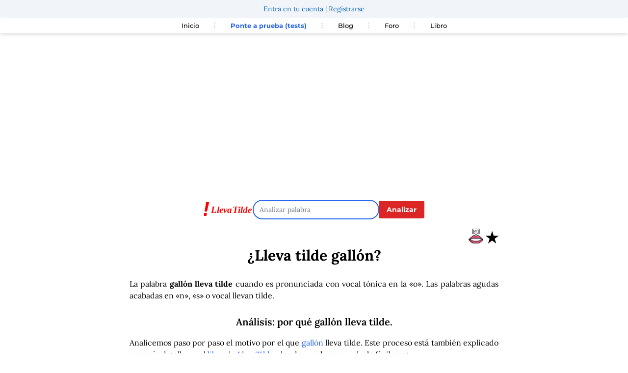

--- FILE ---
content_type: text/html; charset=UTF-8
request_url: https://llevatilde.es/palabra/gall%C3%B3n
body_size: 8324
content:
<!DOCTYPE html>
<html lang="es">
<head>
    <meta charset="UTF-8" />
    <title>¿Lleva tilde gallón? | LlevaTilde.es</title>
    <meta name="description" content="La palabra gallón lleva tilde cuando es pronunciada con vocal tónica en la «o». Las palabras agudas acabadas en «n», «s» o vocal llevan tilde."/>
    <link rel="preload" href="https://cdn.jsdelivr.net/fontsource/fonts/lora:vf@latest/latin-wght-normal.woff2" as="font" type="font/woff2" crossorigin>
    <link rel="preload" href="https://cdn.jsdelivr.net/fontsource/fonts/montserrat:vf@latest/latin-wght-normal.woff2" as="font" type="font/woff2" crossorigin>
    <style>
    @font-face {
        font-family: 'Lora';
        font-style: normal;
        font-display: swap;
        src: url('https://cdn.jsdelivr.net/fontsource/fonts/lora:vf@latest/latin-wght-normal.woff2') format('woff2');
    }
    @font-face {
        font-family: 'Montserrat';
        font-style: normal;
        font-display: swap;
        src: url('https://cdn.jsdelivr.net/fontsource/fonts/montserrat:vf@latest/latin-wght-normal.woff2') format('woff2');
    }
    </style>
    <link rel="preload" href="/assets/css/easymde.min-6b64e198bad1c10fcff54d5fb338ddc1.css">

    <link rel="stylesheet" href="/assets/css/easymde.min-6b64e198bad1c10fcff54d5fb338ddc1.css">

        <meta property="og:site_name" content="llevaTilde" />
    <meta property="og:title" content="¿Lleva tilde gallón?" />
    <meta property="og:type" content="article" />
    <meta property="og:section" content="ortografía" />
    <meta property="og:url" content="https://llevatilde.es/palabra/gall%C3%B3n" />
    <meta property="og:image" content="https://llevatilde.es/imagetexts/4/4d/gallón.png" />
    <meta property="og:locale" content="es_ES" />
    <meta property="og:description" content="La palabra gallón lleva tilde cuando es pronunciada con vocal tónica en la «o». Las palabras agudas acabadas en «n», «s» o vocal llevan tilde." />
    <meta property="article:published_time" content="2024-02-28T16:51:27+00:00" />
    <meta property="article:tag" content="gramática" />
    <meta property="article:tag" content="ortografía" />
    <meta property="article:tag" content="tildes" />
    <meta property="article:tag" content="gallón" />
    <meta name="twitter:card" content="summary" />
    <meta name="twitter:site" content="@lleva_tilde" />
    <meta name="twitter:title" content="¿Lleva tilde gallón?" />
    <meta name="twitter:description" content="La palabra gallón lleva tilde cuando es pronunciada con vocal tónica en la «o». Las palabras agudas acabadas en «n», «s» o vocal llevan tilde." />
    <meta name="twitter:image" content="https://llevatilde.es/imagetexts/4/4d/gallón.png" />
    <meta name="robots" content="max-image-preview:large">

            <link rel="canonical" href="https://llevatilde.es/palabra/gall%C3%B3n" />
    
    <meta name="viewport" content="width=device-width, initial-scale=1">
                <link rel="stylesheet" href="/assets/styles/app-311b19c330efd5322de5cd99b3d0f1ff.css" type="text/css" />
    
    
    <link rel="icon" type="image/x-icon" href="/favicon.ico" />
                    <!-- Google tag (gtag.js) -->
        <script async src="https://www.googletagmanager.com/gtag/js?id=G-QS5WK1HW7Z"></script>
        <script>
            window.dataLayer = window.dataLayer || [];
            function gtag(){dataLayer.push(arguments);}
            gtag('js', new Date());
            gtag('consent', 'default', {
            'ad_storage': 'denied',
            'ad_user_data': 'denied',
            'ad_personalization': 'denied',
            'analytics_storage': 'denied'
            });
            gtag('config', 'G-QS5WK1HW7Z');
        </script>
                            <script async src="https://pagead2.googlesyndication.com/pagead/js/adsbygoogle.js?client=ca-pub-8589274540548659"
     crossorigin="anonymous"></script>
                    </head>
<body>
<div class="mx-auto w-full">
    <header>
        <div id="user-header">
        </div>
        <nav class="top-navbar relative px-4 py-4 flex justify-between items-center bg-white shadow-md">
		<div class="lg:hidden">
			<button class="navbar-burger flex items-center text-blue-600 p-3">
				<svg class="block h-4 w-4 fill-current" viewBox="0 0 20 20" xmlns="http://www.w3.org/2000/svg">
					<title>Menú móvil</title>
					<path d="M0 3h20v2H0V3zm0 6h20v2H0V9zm0 6h20v2H0v-2z"></path>
				</svg>
			</button>
		</div>
		<ul class="hidden absolute top-1/2 left-1/2 transform -translate-y-1/2 -translate-x-1/2 lg:flex lg:mx-auto lg:flex lg:items-center lg:w-auto lg:space-x-6">
			<li><a class="text-[13px] text-black font-medium hover:text-red-500" href="/" >Inicio</a></li>
			<li class="text-gray-300">
				<svg xmlns="http://www.w3.org/2000/svg" fill="none" stroke="currentColor" class="w-4 h-4 current-fill" viewBox="0 0 24 24">
					<path stroke-linecap="round" stroke-linejoin="round" stroke-width="2" d="M12 5v0m0 7v0m0 7v0m0-13a1 1 0 110-2 1 1 0 010 2zm0 7a1 1 0 110-2 1 1 0 010 2zm0 7a1 1 0 110-2 1 1 0 010 2z" />
				</svg>
			</li>
			<li><a class="text-[13px] text-blue-600 font-bold text-nowrap" title="Ponte a prueba con nuestros tests" href="/concursos/">Ponte a prueba (tests)</a></li>
			<li class="text-gray-300">
				<svg xmlns="http://www.w3.org/2000/svg" fill="none" stroke="currentColor" class="w-4 h-4 current-fill" viewBox="0 0 24 24">
					<path stroke-linecap="round" stroke-linejoin="round" stroke-width="2" d="M12 5v0m0 7v0m0 7v0m0-13a1 1 0 110-2 1 1 0 010 2zm0 7a1 1 0 110-2 1 1 0 010 2zm0 7a1 1 0 110-2 1 1 0 010 2z" />
				</svg>
			</li>
			<li><a class="text-[13px] text-black font-medium hover:text-red-500 text-nowrap" title="Blog de LlevaTilde" href="/blog">Blog</a></li>
			<li class="text-gray-300">
				<svg xmlns="http://www.w3.org/2000/svg" fill="none" stroke="currentColor" class="w-4 h-4 current-fill" viewBox="0 0 24 24">
					<path stroke-linecap="round" stroke-linejoin="round" stroke-width="2" d="M12 5v0m0 7v0m0 7v0m0-13a1 1 0 110-2 1 1 0 010 2zm0 7a1 1 0 110-2 1 1 0 010 2zm0 7a1 1 0 110-2 1 1 0 010 2z" />
				</svg>
			</li>
			<li><a class="text-[13px] text-black font-medium hover:text-red-500" title="Foro de LlevaTilde" href="https://foro.llevatilde.es/foro">Foro</a></li>
			<li class="text-gray-300">
				<svg xmlns="http://www.w3.org/2000/svg" fill="none" stroke="currentColor" class="w-4 h-4 current-fill" viewBox="0 0 24 24">
					<path stroke-linecap="round" stroke-linejoin="round" stroke-width="2" d="M12 5v0m0 7v0m0 7v0m0-13a1 1 0 110-2 1 1 0 010 2zm0 7a1 1 0 110-2 1 1 0 010 2zm0 7a1 1 0 110-2 1 1 0 010 2z" />
				</svg>
			</li>
			<li><a class="text-[13px] text-black font-medium hover:text-red-500" title="Aprende con el libro de Lleva Tilde" href="/libro">Libro</a></li>
		</ul>
        <!--
		<a class="hidden lg:inline-block lg:ml-auto lg:mr-3 py-2 px-6 bg-gray-50 hover:bg-gray-100 text-xs text-gray-900 font-bold  rounded-xl transition duration-200" href="#">Entra en tu cuenta</a>
		<a class="hidden lg:inline-block py-2 px-6 bg-blue-500 hover:bg-blue-600 text-xs text-white font-bold rounded-xl transition duration-200" href="#">Regístrate</a>-->
	</nav>
	<div class="navbar-menu relative z-50 hidden">
		<div class="navbar-backdrop fixed inset-0 bg-gray-800 opacity-25"></div>
		<nav class="fixed top-0 left-0 bottom-0 flex flex-col w-5/6 max-w-sm py-6 px-6 bg-white border-r overflow-y-auto">
			<div class="flex items-center mb-8">
				<button class="navbar-close">
					<svg class="h-6 w-6 text-gray-400 cursor-pointer hover:text-gray-500" xmlns="http://www.w3.org/2000/svg" fill="none" viewBox="0 0 24 24" stroke="currentColor">
						<path stroke-linecap="round" stroke-linejoin="round" stroke-width="2" d="M6 18L18 6M6 6l12 12"></path>
					</svg>
				</button>
			</div>
			<div>
				<ul>
					<li class="mb-1">
						<a class="block p-2 text-sm text-black font-medium hover:bg-blue-50 hover:text-blue-600 rounded" title="Página principal de LlevaTilde" href="/">Inicio</a>
					</li>
					<li class="mb-1">
						<a class="block p-2 text-sm text-black font-medium hover:bg-blue-50 hover:text-blue-600 rounded" title="Ponte a prueba con nuestros tests" href="/concursos/">Ponte a prueba (tests)</a>
					</li>
					<li class="mb-1">
						<a class="block p-2 text-sm text-black font-medium hover:bg-blue-50 hover:text-blue-600 rounded" title="Blog de LlevaTilde" href="/blog">Blog</a>
					</li>
					<li class="mb-1">
						<a class="block p-2 text-sm text-black font-medium hover:bg-blue-50 hover:text-blue-600 rounded" title="Foro de LlevaTilde" href="https://foro.llevatilde.es/foro">Foro</a>
					</li>
					<li class="mb-1">
						<a class="block p-2 text-sm text-black font-medium hover:bg-blue-50 hover:text-blue-600 rounded" href="/libro">Libro</a>
					</li>
				</ul>
			</div>
		</nav>
	</div>
    </header>
    <div class="mx-auto w-full mt-5 text-center">
            <div class="ad-container" style="min-height: 250px;">
<ins class="adsbygoogle"
     style="display:block"
     data-ad-client="ca-pub-8589274540548659"
     data-ad-slot="5893219769"
     data-ad-format="auto"
     data-full-width-responsive="true"></ins>
<script>
     (adsbygoogle = window.adsbygoogle || []).push({});
</script>
</div>        </div>
        <div class="flex justify-center items-center mt-5 md:gap-5 gap-2">
        <div class="search-logo mt-5">
            <a href="/">
                <img src="/assets/images/LlevaTildeLogo-9fcfe69eda51776470565e7cf3ce4715.svg" alt="Lleva Tilde Logo" title="Lleva Tilde Logo" width="100" height="31" style="aspect-ratio: 100/31;">
            </a>
        </div>
        <div class="search-wrapper mt-5 ">
            <form name="search" method="post" action="/palabra/create">
            
            <div>
                
                <input type="text" id="search_word" name="search[word]" maxlength="25" pattern="((?![^a-záéíóúA-ZÁÉÍÓÚñÑüÜ]).)*" autofocus="" class="rounded-full md:w-64 w-32 text-sm" aria-label="Analizar palabra" placeholder="Analizar palabra" />
            </div>
        </div>
        <div class="search-button text-center">
            <button type="submit" id="search_submit" name="search[submit]" class="bg-red-600 hover:bg-red-800 text-white font-bold py-2 px-4 rounded focus:outline-none focus:shadow-outline mt-5 text-sm" type="button">Analizar</button>
        </div>    
        </form>
        <br style="clear:both" />
    </div>
    <div class="mx-auto max-w-3xl">
    <article class="text-center mt-5">
                                

    <div class="text-3xl font-bold w-full text-right w-11/12  flex justify-end gap-2">
    <span class="mx-1 cursor-pointer"><img src="/assets/images/pronunciar-c527e1bc8048a0791f2cd457fb82129e.png" width="30" height="50" alt="Pronunciar gallón" data-word="gallón"></span>
    <span class="favourite-star mr-2 cursor-pointer" data-word="gallón" title="Añadir a palabras favoritas">&#9733;</span>
    </div>
    <h1 class="text-3xl font-bold">¿Lleva tilde <i>gallón</i>?</h1>
        <p class="resulttext p-2 text-justify text-black mx-auto mt-5">
            La palabra <strong>gallón lleva tilde</strong> cuando es pronunciada con vocal tónica en la «o».
 Las palabras agudas acabadas en «n», «s» o vocal llevan tilde.
    

        </p>        
    <h2 class="text-xl mt-5 font-semibold"> Análisis: por qué <i>gallón</i> lleva tilde. </h2>   
    <p class="resulttext p-2 text-justify text-black mx-auto mt-2">
    Analicemos paso por paso el motivo por el que <span class="text-blue-600">gallón</span> lleva tilde. Este proceso está también explicado con más detalle en el <a class="text-blue-600 hover:text-blue-900 hover:underline" href="/libro" title="Libro para aprender a poner tildes">libro de LlevaTilde</a>, donde puedes aprenderlo fácilmente.
        </p>    
      
    <div class="explanation">
    <h2 class="text-xl mt-5 font-semibold">Separación silábica</h2>
    <p class="resulttext p-2 text-justify text-black mx-auto mt-2">
    El primer paso para determinar si una palabra lleva tilde es separar sus sílabas, que son los sonidos articulados en torno a una vocal en los que se divide una palabra. La separación silábica de <span class="text-blue-600">gallón</span>  es:
    </p>
    <p class="resulttext p-2 text-center text-3xl mx-auto text-blue-600">
        ga - llón
    </p>
    <p class="resulttext p-2 text-justify text-black mx-auto mt-2">
    Por lo tanto, la palabra <span class="text-blue-600">gallón</span> está formada por 2 sílabas.        </p>
    
    <h2 class="text-xl mt-5 font-semibold">Clasificación por tipo de palabra</h2>
    <p class="showtext p-2 text-justify text-black mx-auto mt-2">El siguiente paso es determinar sobre qué sílaba recae la vocal tónica en la «o». La sílaba tónica es la última de un total de 2 sílabas. Por lo tanto, <b>gallón es una palabra aguda</b>.</p>

    <h2 class="text-xl mt-5 font-semibold">Aplicación de reglas</h2>
    <p class="showtext p-2 text-justify text-black mx-auto mt-2">
    Las reglas sobre tildes dicen que:<br/>
    <ul class="showtext p-2 text-justify text-black mx-auto mt-2 list-disc list-inside">
            <li>Las palabras agudas acabadas en «n», «s» o vocal llevan tilde.</li>
        </ul>
    </p>

    <h2 class="text-xl mt-5 font-semibold">Conclusión</h2>
    <p class="showtext p-2 text-justify text-black mx-auto mt-2">
        La palabra <span class="text-blue-600"><b>gallón</b></span>, pronunciada con vocal tónica en la «o»,<b> lleva tilde</b>.<br/>
    </p>
    <div class="px-10">
    <picture>
        <source media="(min-width: 1920px)" srcset="/imagetexts/4/4d/gallón.png" width="1200" height="666">
        <img src="/imagetexts/4/4d/gallón-show.png" alt="Gallón  lleva tilde con vocal tónica en la «o»" width="350" height="194" class="mx-auto"/>
    </picture>
    </div>
    <div id="share-buttons" class="flex justify-center gap-3">
        
        <a href="whatsapp://send?text=https%3A%2F%2Fllevatilde.es%2Fpalabra%2Fgall%25C3%25B3n" data-action="share/whatsapp/share" class="whatsapp-icon">
            <img src="/assets/images/whatsapp-256-615e39d508f28bd51bfda5d33404c7ec.png" alt="Compartir en Whatsapp" height="35" width="35" />
        </a>
        <a href="https://twitter.com/share?url=https%3A%2F%2Fllevatilde.es%2Fpalabra%2Fgall%25C3%25B3n" target="_blank">
            <img src="/assets/images/twitter-1bf253665b706a36372751ac9f742752.png" alt="Compartir en Twitter" height="35" width="35" />
        </a>
        <a href="/cdn-cgi/l/email-protection#[base64]">
            <img src="/assets/images/email-a38adef2d69c5a771714b07cec0d53fa.png" alt="Enviar por Email" height="35" width="35" />
        </a>
        <a href="javascript:;" onclick="window.print()">
            <img src="/assets/images/print-1704b57e80f4bcc36a990562c63bf844.png" alt="Imprimir" height="35" width="35" />
        </a>
    </div>
            <h2 class="text-xl mt-10 font-semibold">Análisis morfológico</h6>

    <ul class="showtext p-2 text-justify text-black mx-auto mt-2 list-disc list-inside">
     <li><b>Gallón</b> es un sustantivo masculino singular.
        </li>
</ul>
    
    
    <h2 class="text-xl mt-5 font-semibold">Diccionario</h2>
  
                Se encontraron entradas en el diccionario:
                                    <div class="showtext p-2 text-justify text-black mx-auto mt-2">
                    <span class="dictWord">gallón</span>
                                            <span class="dictType"> (sustantivo masculino)</span>
                                    </div>
                                    </div> <!-- explanation ends -->
</article>

<div class="ad-container" style="min-height: 250px;">
<ins class="adsbygoogle"
     style="display:block"
     data-ad-client="ca-pub-8589274540548659"
     data-ad-slot="2840692776"
     data-ad-format="auto"
     data-full-width-responsive="true"></ins>
<script data-cfasync="false" src="/cdn-cgi/scripts/5c5dd728/cloudflare-static/email-decode.min.js"></script><script>
     (adsbygoogle = window.adsbygoogle || []).push({});
</script>
</div>
<h2 class="text-xl mt-5 font-semibold mx-auto text-center">Comentarios</h2>
    <div class="text-center mt-10">

         
            
            
            
            

        <div id="sayeek-area"
            data-page-identifier="llevatilde-gallón"
            data-page-url="https%3A%2F%2Fllevatilde.es%2Fpalabra%2Fgall%C3%B3n"
            data-page-title="Palabra%3A%20gall%C3%B3n"
            data-page-category="1"
            data-property-key="llevatilde"
            >
            Cargando comentarios...
        </div>
    </div>
    <script src="https://llevatilde.sayeek.com/sayeek/sayeek-comments-loader.js?c=19899003211" id="sayeek-loader"></script>
<div class="text-center mt-10">
    <h2 class="text-xl mt-5 font-semibold">Otras palabras</h2>
    <div class="flex justify-center">
        <div class="p-2 flex flex-wrap items-start justify-center">
                            <a class="relative px-3 py-1 m-2 rounded-md shadow-sm sm:py-2 sm:text-base ring ring-transparent group md:px-4 hover:ring hover:ring-opacity-50 focus:ring-opacity-50 hover:ring-red-600 text-zinc-900 bg-gray-200" href="/palabra/gall%C3%B3n" title="Lleva tilde gallón"><span class="text-sm">gallón</span></a>
                            <a class="relative px-3 py-1 m-2 rounded-md shadow-sm sm:py-2 sm:text-base ring ring-transparent group md:px-4 hover:ring hover:ring-opacity-50 focus:ring-opacity-50 hover:ring-red-600 text-zinc-900 bg-gray-200" href="/palabra/galp%C3%B3n" title="Lleva tilde galpón"><span class="text-sm">galpón</span></a>
                            <a class="relative px-3 py-1 m-2 rounded-md shadow-sm sm:py-2 sm:text-base ring ring-transparent group md:px-4 hover:ring hover:ring-opacity-50 focus:ring-opacity-50 hover:ring-red-600 text-zinc-900 bg-gray-200" href="/palabra/galvanizaci%C3%B3n" title="Lleva tilde galvanización"><span class="text-sm">galvanización</span></a>
                            <a class="relative px-3 py-1 m-2 rounded-md shadow-sm sm:py-2 sm:text-base ring ring-transparent group md:px-4 hover:ring hover:ring-opacity-50 focus:ring-opacity-50 hover:ring-red-600 text-zinc-900 bg-gray-200" href="/palabra/gal%C3%B3fobo" title="Lleva tilde galófobo"><span class="text-sm">galófobo</span></a>
                            <a class="relative px-3 py-1 m-2 rounded-md shadow-sm sm:py-2 sm:text-base ring ring-transparent group md:px-4 hover:ring hover:ring-opacity-50 focus:ring-opacity-50 hover:ring-red-600 text-zinc-900 bg-gray-200" href="/palabra/gal%C3%B3n" title="Lleva tilde galón"><span class="text-sm">galón</span></a>
                            <a class="relative px-3 py-1 m-2 rounded-md shadow-sm sm:py-2 sm:text-base ring ring-transparent group md:px-4 hover:ring hover:ring-opacity-50 focus:ring-opacity-50 hover:ring-red-600 text-zinc-900 bg-gray-200" href="/palabra/gangue%C3%B3" title="Lleva tilde gangueó"><span class="text-sm">gangueó</span></a>
                            <a class="relative px-3 py-1 m-2 rounded-md shadow-sm sm:py-2 sm:text-base ring ring-transparent group md:px-4 hover:ring hover:ring-opacity-50 focus:ring-opacity-50 hover:ring-red-600 text-zinc-900 bg-gray-200" href="/palabra/gansar%C3%B3n" title="Lleva tilde gansarón"><span class="text-sm">gansarón</span></a>
                            <a class="relative px-3 py-1 m-2 rounded-md shadow-sm sm:py-2 sm:text-base ring ring-transparent group md:px-4 hover:ring hover:ring-opacity-50 focus:ring-opacity-50 hover:ring-red-600 text-zinc-900 bg-gray-200" href="/palabra/garanti%C3%B3" title="Lleva tilde garantió"><span class="text-sm">garantió</span></a>
                            <a class="relative px-3 py-1 m-2 rounded-md shadow-sm sm:py-2 sm:text-base ring ring-transparent group md:px-4 hover:ring hover:ring-opacity-50 focus:ring-opacity-50 hover:ring-red-600 text-zinc-900 bg-gray-200" href="/palabra/gara%C3%B1%C3%B3n" title="Lleva tilde garañón"><span class="text-sm">garañón</span></a>
                            <a class="relative px-3 py-1 m-2 rounded-md shadow-sm sm:py-2 sm:text-base ring ring-transparent group md:px-4 hover:ring hover:ring-opacity-50 focus:ring-opacity-50 hover:ring-red-600 text-zinc-900 bg-gray-200" href="/palabra/garb%C3%B3" title="Lleva tilde garbó"><span class="text-sm">garbó</span></a>
                            <a class="relative px-3 py-1 m-2 rounded-md shadow-sm sm:py-2 sm:text-base ring ring-transparent group md:px-4 hover:ring hover:ring-opacity-50 focus:ring-opacity-50 hover:ring-red-600 text-zinc-900 bg-gray-200" href="/palabra/garit%C3%B3n" title="Lleva tilde garitón"><span class="text-sm">garitón</span></a>
                            <a class="relative px-3 py-1 m-2 rounded-md shadow-sm sm:py-2 sm:text-base ring ring-transparent group md:px-4 hover:ring hover:ring-opacity-50 focus:ring-opacity-50 hover:ring-red-600 text-zinc-900 bg-gray-200" href="/palabra/garret%C3%B3n" title="Lleva tilde garretón"><span class="text-sm">garretón</span></a>
                            <a class="relative px-3 py-1 m-2 rounded-md shadow-sm sm:py-2 sm:text-base ring ring-transparent group md:px-4 hover:ring hover:ring-opacity-50 focus:ring-opacity-50 hover:ring-red-600 text-zinc-900 bg-gray-200" href="/palabra/garre%C3%B3" title="Lleva tilde garreó"><span class="text-sm">garreó</span></a>
                            <a class="relative px-3 py-1 m-2 rounded-md shadow-sm sm:py-2 sm:text-base ring ring-transparent group md:px-4 hover:ring hover:ring-opacity-50 focus:ring-opacity-50 hover:ring-red-600 text-zinc-900 bg-gray-200" href="/palabra/garri%C3%B3" title="Lleva tilde garrió"><span class="text-sm">garrió</span></a>
                            <a class="relative px-3 py-1 m-2 rounded-md shadow-sm sm:py-2 sm:text-base ring ring-transparent group md:px-4 hover:ring hover:ring-opacity-50 focus:ring-opacity-50 hover:ring-red-600 text-zinc-900 bg-gray-200" href="/palabra/garroch%C3%B3n" title="Lleva tilde garrochón"><span class="text-sm">garrochón</span></a>
                            <a class="relative px-3 py-1 m-2 rounded-md shadow-sm sm:py-2 sm:text-base ring ring-transparent group md:px-4 hover:ring hover:ring-opacity-50 focus:ring-opacity-50 hover:ring-red-600 text-zinc-900 bg-gray-200" href="/palabra/garr%C3%B3n" title="Lleva tilde garrón"><span class="text-sm">garrón</span></a>
                            <a class="relative px-3 py-1 m-2 rounded-md shadow-sm sm:py-2 sm:text-base ring ring-transparent group md:px-4 hover:ring hover:ring-opacity-50 focus:ring-opacity-50 hover:ring-red-600 text-zinc-900 bg-gray-200" href="/palabra/garz%C3%B3n" title="Lleva tilde garzón"><span class="text-sm">garzón</span></a>
                            <a class="relative px-3 py-1 m-2 rounded-md shadow-sm sm:py-2 sm:text-base ring ring-transparent group md:px-4 hover:ring hover:ring-opacity-50 focus:ring-opacity-50 hover:ring-red-600 text-zinc-900 bg-gray-200" href="/palabra/gasc%C3%B3n" title="Lleva tilde gascón"><span class="text-sm">gascón</span></a>
                            <a class="relative px-3 py-1 m-2 rounded-md shadow-sm sm:py-2 sm:text-base ring ring-transparent group md:px-4 hover:ring hover:ring-opacity-50 focus:ring-opacity-50 hover:ring-red-600 text-zinc-900 bg-gray-200" href="/palabra/gaster%C3%B3podo" title="Lleva tilde gasterópodo"><span class="text-sm">gasterópodo</span></a>
                            <a class="relative px-3 py-1 m-2 rounded-md shadow-sm sm:py-2 sm:text-base ring ring-transparent group md:px-4 hover:ring hover:ring-opacity-50 focus:ring-opacity-50 hover:ring-red-600 text-zinc-900 bg-gray-200" href="/palabra/gastron%C3%B3micamente" title="Lleva tilde gastronómicamente"><span class="text-sm">gastronómicamente</span></a>
                    <br style="clear:both" />
        </div>
    </div>    
</div>
    <div class="flex justify-center mt-10 p-5 bg-slate-50">
    <h2 class="text-xl font-bold">Aprende también con el libro de LlevaTilde</h2>
</div>    
<div class="flex justify-center bg-slate-50 pb-10">
        <a href="https://amzn.to/3fhEjtm"><img src="/assets/images/llevatilde-banner-static-32b4ef6e83ce2a705bcd43eae36eea60.gif" alt="Libro de Llevatilde" width="350" height="250"/></a>
</div>    
<div class="flex justify-center mt-10 p-5">
    <h2 class="text-xl font-bold">Aprende también en nuestras redes sociales</h2>
</div>    
    <div class="flex justify-center social-logos justify-items-center">
        <div class="social-item">
            <a href="https://x.com/lleva_tilde"><img src="/assets/images/twitter-b617fa177ae843089e9c13dec9b8c1c0.svg" alt="Síguenos en Twitter" width="80" height="80" class="mx-auto" style="aspect-ratio: 1/1;"/></a><br/>
            <a href="https://x.com/lleva_tilde"><span class="social-text-below">@TildeBot</span></a>
        </div>
        <div class="social-item">
            <a href="https://www.facebook.com/llevatilde"><img src="/assets/images/facebook-d3fb1353088c2357678bb4fc9b7c5e9b.svg" alt="Síguenos en Facebook" class="fb-logo mx-auto" width="80" height="80" style="aspect-ratio: 1/1;"/></a><br/>
            <a href="https://www.facebook.com/llevatilde"><span class="social-text-below">El Club de LlevaTilde</span></a>
        </div>
    </div>
</div></div>    


<script>
        let voicesLoaded = false;

        function initializeVoices() {
            return new Promise((resolve) => {
                const voices = window.speechSynthesis.getVoices();
                if (voices.length !== 0) {
                    resolve(voices);
                } else {
                    window.speechSynthesis.onvoiceschanged = () => {
                        resolve(window.speechSynthesis.getVoices());
                    };
                }
            });
        }

        async function speakWord(word) {
            const voices = await initializeVoices();

            const utterance = new SpeechSynthesisUtterance(word);

            // Find "Google español (es-ES)" or fallback to any Spanish voice
            const voice = voices.find(v => v.name === 'Google español' && v.lang === 'es-ES') || 
                          voices.find(v => v.lang.startsWith('es'));

            if (voice) {
                utterance.voice = voice;
                utterance.lang = voice.lang;
            }

            // Stop any ongoing speech
            window.speechSynthesis.cancel();

            // Speak the word
            window.speechSynthesis.speak(utterance);
        }

        document.querySelectorAll('a[data-word]').forEach(img => {
            img.addEventListener('click', event => {
                const word = event.target.getAttribute('data-word');
                speakWord(word);
            });
        });
    </script>




<!-- Modal HTML -->
<div id="auth-modal" class="hidden fixed inset-0 bg-gray-600 bg-opacity-50 flex items-center justify-center">
    <div class="bg-white p-5 rounded-lg shadow-lg">
        <p id="modal-message"></p>
        <a href="/u/entrar" id="login-button" class="bg-blue-500 hover:bg-blue-700 text-white font-bold py-2 px-4 rounded mt-3 inline-block hidden">Iniciar sesión</a>
        <button id="close-modal" class="bg-gray-500 hover:bg-gray-700 text-white font-bold py-2 px-4 rounded mt-3 inline-block">Cerrar</button>
    </div>
</div>

<script>
document.addEventListener('DOMContentLoaded', function() {
    const starElement = document.querySelector('.favourite-star');
    const word = starElement.getAttribute('data-word');
    const authModal = document.getElementById('auth-modal');
    const modalMessage = document.getElementById('modal-message');
    const loginButton = document.getElementById('login-button');
    const closeModalButton = document.getElementById('close-modal');

    // Check if the word is already a favourite
    fetch('/u/is-favourite', {
        method: 'POST',
        headers: {
            'Content-Type': 'application/json',
            'X-CSRF-TOKEN': 'f.YGvQvGgRrZB1v853xbxGB4XY-3SejGFh35hvW0tnvjI.M1qn9B0lm9YD278lsf1zfry0khzBoVIjkM8jFRkP4WMBHLr4L0vBwxTGhw'
        },
        body: JSON.stringify({ word: word })
    })
    .then(response => response.json())
    .then(data => {
        if (data.isFavourite) {
            starElement.classList.add('text-yellow-500');
        }
    });

    // Handle click event to add/remove favourite
    starElement.addEventListener('click', function() {
        fetch('/add-to-favourites', {
            method: 'POST',
            headers: {
                'Content-Type': 'application/json',
                'X-CSRF-TOKEN': 'ed0c2.pGDxTfGTK_4B_lWKtCbQ1sUYZa8JUlQKp34HV1P_vXw.-wWpF7LpQchmyjO9-GW1kb1OH8NqCxdhyhxPJwbP-0WRAqYuh9UfqjSWOg'
            },
            body: JSON.stringify({ word: word })
        })
        .then(response => response.json())
        .then(data => {
            if (data.success) {
                starElement.classList.toggle('text-yellow-500');
                modalMessage.textContent = data.message;
                loginButton.classList.add('hidden');
                authModal.classList.remove('hidden');
            } else if (data.message === 'User not logged in') {
                modalMessage.textContent = 'Es necesario que estés autenticado en tu cuenta para añadir palabras favoritas';
                loginButton.classList.remove('hidden');
                authModal.classList.remove('hidden');
            } else {
                alert('Failed to update favourites: ' + data.message);
            }
        });
    });

    // Close modal
    closeModalButton.addEventListener('click', function() {
        authModal.classList.add('hidden');
    });
});
</script>
        
<link rel="stylesheet" href="/assets/styles/app-311b19c330efd5322de5cd99b3d0f1ff.css">
<script type="importmap">
{
    "imports": {
        "app": "/assets/app-6fd6003cac892bb7ad5b2eeb99caaafa.js",
        "/assets/styles/app.css": "data:application/javascript,"
    }
}
</script>
<!-- ES Module Shims: Import maps polyfill for modules browsers without import maps support -->
<script async src="https://ga.jspm.io/npm:es-module-shims@1.8.0/dist/es-module-shims.js"></script>
<link rel="modulepreload" href="/assets/app-6fd6003cac892bb7ad5b2eeb99caaafa.js">
<script type="module">import 'app';</script>                    <div class="footer md:flex md:justify-center items-cente pt-5 bg-slate-100 mt-10">
                  <div class="px-3"><a class="text-black" href="/reglas" title="Reglas de acentuación">Reglas</a></div>
                  <div class="px-3"><a class="text-black" href="/tildes-diacriticas" title="Tildes diacríticas">Tildes diacríticas</a></div>
                  <div class="px-3"><a class="text-black" href="/errores-frecuentes-tildes" title="Errores frecuentes poniento tildes">Errores frecuentes</a></div>
                  <div class="px-3"><a class="text-black" href="/palabra/todas-las-palabras" title="Búsquedas">Búsquedas populares</a></div>
                  <div class="px-3"><a class="text-black" href="/indice" title="Índice de búsquedas">Índice</a></div>
                  <div class="px-3"><a class="text-black" href="/contacto" title="Contacta con nosotros" rel="nofollow">Contacto</a></div>
                  <div class="px-3"><a class="text-black" href="/politica-privacidad" title="Política de privacidad" rel="nofollow">Legal y privacidad</a></div>
        </div>
                    <div class="copyright flex flex-col justify-center items-center pt-10 pb-10 bg-slate-100 text-center px-3">    
                <div class="mt-2">Desarrollado con Symfony con tecnología de <a href="https://acilia.es" title="Desarrollo con Symfony">Acilia</a>, ahora <a href="https://sngular.com" title="Sngular">Sngular</a></div>
                <div class="mt-2">LlevaTilde es un proyecto digital de <a href="https://arith.cc" title="Arith Concepts">Arith Concepts</a></div>
                <div class="mt-2 mb-8">Copyright 2015 - 2026 <a href="https://marcos.labad.net">Marcos Labad Díaz</a></div>
            </div>
    </div>

<script>
// Burger menus
document.addEventListener('DOMContentLoaded', function() {
    // open
    const burger = document.querySelectorAll('.navbar-burger');
    const menu = document.querySelectorAll('.navbar-menu');

    if (burger.length && menu.length) {
        for (var i = 0; i < burger.length; i++) {
            burger[i].addEventListener('click', function() {
                for (var j = 0; j < menu.length; j++) {
                    menu[j].classList.toggle('hidden');
                }
            });
        }
    }

    // close
    const close = document.querySelectorAll('.navbar-close');
    const backdrop = document.querySelectorAll('.navbar-backdrop');

    if (close.length) {
        for (var i = 0; i < close.length; i++) {
            close[i].addEventListener('click', function() {
                for (var j = 0; j < menu.length; j++) {
                    menu[j].classList.toggle('hidden');
                }
            });
        }
    }

    if (backdrop.length) {
        for (var i = 0; i < backdrop.length; i++) {
            backdrop[i].addEventListener('click', function() {
                for (var j = 0; j < menu.length; j++) {
                    menu[j].classList.toggle('hidden');
                }
            });
        }
    }

    // Check user login status
    // Load user header via AJAX
    fetch('/u/header')
        .then(response => response.text())
        .then(html => {
            document.getElementById('user-header').innerHTML = html;
        })
        .catch(error => console.error('Hubo un error cargando el perfil de usuario.', error));

});
</script>
<script defer src="https://static.cloudflareinsights.com/beacon.min.js/vcd15cbe7772f49c399c6a5babf22c1241717689176015" integrity="sha512-ZpsOmlRQV6y907TI0dKBHq9Md29nnaEIPlkf84rnaERnq6zvWvPUqr2ft8M1aS28oN72PdrCzSjY4U6VaAw1EQ==" data-cf-beacon='{"version":"2024.11.0","token":"d796d74df49446f681285c9d7c86d26b","r":1,"server_timing":{"name":{"cfCacheStatus":true,"cfEdge":true,"cfExtPri":true,"cfL4":true,"cfOrigin":true,"cfSpeedBrain":true},"location_startswith":null}}' crossorigin="anonymous"></script>
</body>
</html>

--- FILE ---
content_type: text/html; charset=UTF-8
request_url: https://foro.llevatilde.es/comments/list-comments-a?propertyKey=llevatilde&pageIdentifier=llevatilde-gall%C3%B3n&pageUrl=https%253A%252F%252Fllevatilde.es%252Fpalabra%252Fgall%25C3%25B3n&pageTitle=Palabra%253A%2520gall%25C3%25B3n&pageCategory=1
body_size: 1830
content:
        
       
     
    
<script>
    var csrfTokenUpload = 'e613ae08fa5782443537384fe5.2TpxVev2SV9DSntPwiwqgBHy0uu4iRf_Ds6TOhw-Cuo.nkpcD4m5eBwyOD4h9GpAyX6hqIHV5nOHW5elAixyQ4Chdj4HjZF-LSc_EA';
    var csrfToken = 'f8680f90c6db83a00513f37bf.2OLyRL1X5s3urKf0gHPDOWVMdRhtu5sei2-6K8e7SsU.7IvGKtstvre92PGMwSuVdwZ8Qnxd_dBV3UKDGvLVGv2zqJ19yDKEipbB_g';
</script>
<noscript>
    <div style="background-color: yellow; padding: 10px;">
        <p>ATENCIÓN: No tienes activado JavaScript en tu navegador. Habrá muchas cosas que no funcionen.</p>
    </div>
</noscript>    

<div id="comments-area" class="mx-auto max-w-5xl bg-white pb-5" data-property-key="llevatilde" data-page-identifier="llevatilde-gallón" data-csrf="b4720968e108a142b3d.chpVrdsFTBMO7fde5zHduWpeF6RGWuW3WS-wQd-54cU.RnNhw71_FGldmaEmpmmL9wluIMB2HK78DwKJcOrXsf0ZUDqUrmAuVHaArg" data-csfr-upload="5029b34bbca983428e43593abf0927.Xc41qnCAocMkhd8tXEbaYD_t4IfV5TvMjt7pi32lY_8.Gr4Y8BLPkIBV95pDagCwKVC-mu24il-024ffs03pKpUlgnr4FueWsUDwtA">
    
<div class="bg-yellow-300 p-2 text-center">
    <a href="https://llevatilde.es/u/entrar" class="login-link">Entra en tu cuenta</a> | 
    <a href="https://llevatilde.es/u/registro" class="register-link">Regístrate</a>
</div>
<div class="bg-gray-100 p-2 mt-2" id="forum-navbar">
    <div class="flex gap-x-2">
                <div class="flex-none">
        <span>
            <a id="forums-link" title="Foros de LlevaTilde">
                <span class="align-middle inline-block p-1">
                    <svg class="block h-4 w-4 fill-current align-middle" viewBox="0 0 20 20" xmlns="http://www.w3.org/2000/svg">
                        <title>Menú foros</title>
                        <path d="M0 3h20v2H0V3zm0 6h20v2H0V9zm0 6h20v2H0v-2z"></path>
                    </svg>
                </span>
                <span class="align-middle inline-block p-1">
                    Foros
                </span>    
            </a>
        </span>
        </div>
                            <div id="login-bar"class="flex-none border-l border-gray-300 pl-2 py-1">
                <span><a href="https://llevatilde.es/u/entrar" id="login-link" class="login-link align-middle">Inicia sesión</a></span>
            </div>  
            </div>
</div>
    <nav id="forums-layer" class="border p-2 text-left" style="display:none">
        <a href="/foro" class="text-sm">Inicio foros</a>
        <div class="w-full border-t"></div>
        <div id="forums-list mb-2 text-left">
            <div class="navbar-start">
                
                            <div class="navbar-item text-sm font-semibold italic text-gray-800 mt-2">LlevaTilde</div>
                                            <div class="navbar-item mb-2 mt-2">
                <span class="navbar-link font-semibold text-sm mb-1 py-2">Análisis de palabras</span>
                    <div class="navbar-dropdown mb-1 pl-2 text-sm mt-1">
                                        <ul class="list-disc list-inside">
                                                                        <li><a class="navbar-item ptb-2" href="https://llevatilde.es/palabra/croáis#sayeek-area" title="Palabra: croáis">Palabra: croáis</a></li>
                            
                                                                        <li><a class="navbar-item ptb-2" href="https://llevatilde.es/palabra/extrañó#sayeek-area" title="Palabra: extrañó">Palabra: extrañó</a></li>
                            
                                                                        <li><a class="navbar-item ptb-2" href="https://llevatilde.es/palabra/detectár#sayeek-area" title="Palabra: detectar">Palabra: detectar</a></li>
                            
                                                                        <li><a class="navbar-item ptb-2" href="https://llevatilde.es/palabra/eremición#sayeek-area" title="Palabra: eremición">Palabra: eremición</a></li>
                            
                                                                        <li><a class="navbar-item ptb-2" href="https://llevatilde.es/palabra/mélody#sayeek-area" title="Palabra: mélody">Palabra: mélody</a></li>
                            
                                        </ul>
                </div>
            </div>
                            <div class="navbar-item mb-2 mt-2">
                <span class="navbar-link font-semibold text-sm mb-1 py-2">Lengua</span>
                    <div class="navbar-dropdown mb-1 pl-2 text-sm mt-1">
                                        <ul class="list-disc list-inside">
                                        </ul>
                </div>
            </div>
                                        
            </div>    
        </div>
    </nav>
    
    <div class="w-full text-right my-2"> 
        <small>Por favor, lee la <a style="text-decoration: underline;" href="/comment/politica-foro" title="Política de comentarios">política del foro</a> si tienes alguna duda.</small>
    </div>

    <div id="top-area-container"></div>
            

             <div id="comments-main-form-container" data-page-id="llevatilde-gallón">
<link rel="stylesheet" href="https://sayeek.com/sayeek/quill.snow.css">
<script>
    var csrfTokenUpload = '0a703a7d6b3ca76ef9947.tFjRT56xyQ7Crw5WaUJLEt4umRBEm_j6_kDkqKc7L2U.8yj8Ffz--E2z3Us4XwQhW7F943op9JyCqxnSkJd3Zg_MFJ4d-Nb-fKbaZQ';
    var csrfToken = '51d0f2b870a787b409ffff.9V19r4JMm1aukCWFsS6VmYgjIFxdurRlAgB1nyoTCSY.wTRJweQ2wyz95HP98HbD1-sTFzht_P8uVC1Mrh99WR6eFxKW9yn5Edb9fA';
</script>
<article class="media form-wrap mb-5 mx-1" id="comments-main-form" data-page-id="llevatilde-gallón">
                    <div class="mb-5 mt-5 text-sm lg:text-base">Para publicar comentarios <a href="https://llevatilde.es/u/entrar" rel="nofollow" class="login-link rounded text-white bg-blue-600 p-2">Inicia sesión en tu perfil</a></div>       
                </article>


  
</div>
    
        
    <div id="comments-container" class="mx-1" data-max-height="250">
                           
        <div class="flex">
            <div class="basis-1/2 text-left">
                            </div>    
            <div id="comment-sorting" class="basis-1/2 flex-none text-right mr-2">
                <span class="sort-span">
                    interesantes | 
                    <a href="#" class="sort-link" data-sort="recent" data-identifier="llevatilde-gallón">recientes</a> - 
                    <a id="update-link" data-sort="interesting" data-identifier="llevatilde-gallón">actualizar</a>    
                </span>    
            </div>
        </div>
        <div id="comments-list">
                    <p class="text-center mt-5 bg-blue-50 p-5">No hay comentarios aún. ¡Sé el primero en escribir uno!</p>
                </div>
        <div id="comments-loader" style="display: none;" class="text-lg font-semibold text-white bg-blue-500 text-center">Cargando comentarios...</div>
    </div>
        <div class="comments-powered-by my-3 whitespace-nowrap text-right">
        <span class="inline-block align-bottom leading-none">Comments powered by</span>
        <a href="https://sayeek.com/" target="_blank"><img src="https://sayeek.com/assets/images/sayeek-logo-h-f60417416aeedc650547c651cd9308b0.webp" alt="Sayeek" class="inline-block align-bottom h-8 w-auto" loading="lazy"></a>
    </div>
</div>


--- FILE ---
content_type: text/html; charset=utf-8
request_url: https://www.google.com/recaptcha/api2/aframe
body_size: 269
content:
<!DOCTYPE HTML><html><head><meta http-equiv="content-type" content="text/html; charset=UTF-8"></head><body><script nonce="EVFDKYwFGTb7R2T3YPUo2Q">/** Anti-fraud and anti-abuse applications only. See google.com/recaptcha */ try{var clients={'sodar':'https://pagead2.googlesyndication.com/pagead/sodar?'};window.addEventListener("message",function(a){try{if(a.source===window.parent){var b=JSON.parse(a.data);var c=clients[b['id']];if(c){var d=document.createElement('img');d.src=c+b['params']+'&rc='+(localStorage.getItem("rc::a")?sessionStorage.getItem("rc::b"):"");window.document.body.appendChild(d);sessionStorage.setItem("rc::e",parseInt(sessionStorage.getItem("rc::e")||0)+1);localStorage.setItem("rc::h",'1769388034399');}}}catch(b){}});window.parent.postMessage("_grecaptcha_ready", "*");}catch(b){}</script></body></html>

--- FILE ---
content_type: text/html; charset=UTF-8
request_url: https://foro.llevatilde.es/comment-main-form-ajax/pageId/llevatilde-gall%C3%B3n
body_size: -141
content:
<div id="comments-main-form-container" data-page-id="llevatilde-gallón">
<link rel="stylesheet" href="https://sayeek.com/sayeek/quill.snow.css">
<script>
    var csrfTokenUpload = '8a46bb239cf39f9f58f1eedbb937b508.v9x2aaYLC2T9QE6PtEX9Wg0cB2Dv8fqClhjJ19GJzSs.-KxbM8REOieMMgvhggOXE2JPfQqCnp76w0H_7-HFhEHHkDk7wGw8Fpk1JQ';
    var csrfToken = '8fc659a.BsBqE1kZl0zKt31Rsz6wwC4JyCQgwY0GTH4dqJTGm3w.MqlefT9jzzaZwysp8mbmjk05_0AQh8ZNGlMkmaGoy0RtigUqLHz1C7LaJA';
</script>
<article class="media form-wrap mb-5 mx-1" id="comments-main-form" data-page-id="llevatilde-gallón">
                    <div class="mb-5 mt-5 text-sm lg:text-base">Para publicar comentarios <a href="https://llevatilde.es/u/entrar" rel="nofollow" class="login-link rounded text-white bg-blue-600 p-2">Inicia sesión en tu perfil</a></div>       
                </article>


  
</div>


--- FILE ---
content_type: text/html; charset=UTF-8
request_url: https://foro.llevatilde.es/comment-main-form-ajax/pageId/llevatilde-gall%C3%B3n
body_size: -150
content:
<div id="comments-main-form-container" data-page-id="llevatilde-gallón">
<link rel="stylesheet" href="https://sayeek.com/sayeek/quill.snow.css">
<script>
    var csrfTokenUpload = 'e383ef1f0d7b11d9c0e6280631d6c8c.fpRFEnnkjJ1LdPux56VgCjsjJTfYDnzGS0B6ivOrOoc.OeRoSBurvd46Br7f0eMKQ1RwX121YRi-HhlMssPnc-0G2ApAH4O77y8BkA';
    var csrfToken = 'ea1c482d081.qlgiFCYYpM8WvKhUrMez_-hFc0-r6b1fOLZFy24mqrE.njEWekBi_LVFyP4s7Z_lsYt1RCubr_YUbpt8-ltI-onBEk0tU33GiG7R8Q';
</script>
<article class="media form-wrap mb-5 mx-1" id="comments-main-form" data-page-id="llevatilde-gallón">
                    <div class="mb-5 mt-5 text-sm lg:text-base">Para publicar comentarios <a href="https://llevatilde.es/u/entrar" rel="nofollow" class="login-link rounded text-white bg-blue-600 p-2">Inicia sesión en tu perfil</a></div>       
                </article>


  
</div>


--- FILE ---
content_type: application/javascript
request_url: https://foro.llevatilde.es/sayeek/sayeek-comments.js?_=1769388033491
body_size: 9104
content:
function initializeComments(reload = false) {
    const commentsContainer = document.getElementById('comments-container');
    const commentsArea = document.getElementById('comments-area');
    const commentsList = document.getElementById('comments-list');
    const loadMoreButton = document.getElementById('load-more-comments');
    const loadNumber = 20;
    const commentMaxHeight = 250;
    const unseenNumberElement = document.querySelector('#unseenNumber');
    const forumsLayer = document.getElementById("forums-layer");
    const notiLayer = document.getElementById("noti-layer");
    const notiItems = document.getElementById("noti-items");
    const confPanel = document.getElementById("conf-panel");
    const csrfToken = commentsArea.dataset.csrf;
    const csrfTokeUpload = commentsArea.dataset.csrfUpload;
  
    const scriptHostname = new URL(document.getElementById('sayeek-loader').src).hostname;

    let isEventListenersSet = false;


    function toggleContent(button, contentDiv) {
        const isExpanded = button.textContent === 'Expandir comentario';
        contentDiv.style.maxHeight = isExpanded ? 'none' : `${commentMaxHeight}px`;
        button.textContent = isExpanded ? 'Colapsar' : 'Expandir comentario';
    }

    function initializeQuill(textareaId, isEdit = false) {
        const textareaElement = document.getElementById(textareaId);
        if (textareaElement) {
            textareaElement.style.display = 'none';
            const quillDiv = document.createElement('div');
            quillDiv.id = `${textareaId}-quill`;
            quillDiv.classList.add('text-lg');
            textareaElement.parentNode.insertBefore(quillDiv, textareaElement.nextSibling);

            const quill = new Quill(`#${quillDiv.id}`, {
                modules: {
                    toolbar: {
                        container: [
                            ['bold', 'italic', 'underline', 'strike'],
                            ['link', 'image', 'video'],
                            [{ 'list': 'ordered' }, { 'list': 'bullet' }],
                            ['clean']
                        ],
                        handlers: {
                            image: function() {
                                const input = document.createElement('input');
                                input.setAttribute('type', 'file');
                                input.setAttribute('accept', 'image/*');
                                input.click();

                                input.onchange = () => {
                                    const file = input.files[0];
                                    if (file) {
                                        const formData = new FormData();
                                        formData.append('image', file);
                                        formData.append('_csrf_token', "621bb0084910a596785447.NU2Vgn9B2JIz5pUUydH7ujD09DxoB12GS76wy_gErm4.dwn53SUq7OJxqvFjjZCk\u002DUW1vHECNBHoGOfkmo5rlzdmPdbDTiaaoWOs8g");

                                        fetch(`https\u003A\/\/foro.llevatilde.es/comments/upload/image`, {
                                            method: 'POST',
                                            body: formData, 
                                            headers: {
                                                'X-Requested-With': 'XMLHttpRequest'
                                            },
                                            credentials: 'include'
                                        })
                                        .then(response => response.json())
                                        .then(data => {
                                            if (data.url) {
                                                const range = quill.getSelection();
                                                quill.insertEmbed(range.index, 'image', data.url);
                                            } else {
                                                console.error('Image upload failed');
                                            }
                                        })
                                        .catch(error => {
                                            console.error('Error:', error);
                                        });
                                    }
                                };
                            }
                        }
                    },
                    mention: {
                        allowedChars: /^[A-Za-z_]*$/,
                        mentionDenotationChars: ["@"],
                        source: function(searchTerm, renderList, mentionChar) {
                            if (searchTerm.length === 0) {
                                renderList([], searchTerm);
                                return;
                            }

                            const csrfToken = csrfTokenSearch;

                            fetch(`https\u003A\/\/foro.llevatilde.es/comment/search-users-a`, {
                                method: 'POST',
                                headers: {
                                    'Content-Type': 'application/json',
                                    'X-CSRF-TOKEN': csrfToken
                                },
                                body: JSON.stringify({
                                    query: searchTerm,
                                    mentionChar: mentionChar,
                                    _csrf_token: csrfToken
                                }),
                                credentials: 'include' 
                            })
                            .then(response => response.json())
                            .then(data => {
                                renderList(data, searchTerm);
                            })
                            .catch(error => {
                                console.error('Error fetching users:', error);
                                renderList([], searchTerm);
                            });
                        }
                    }
                },
                theme: 'snow',
                placeholder: 'Únete a la conversación'
            });

            const quillEditor = quill.root;
            quillEditor.style.minHeight = '102px';

            if (isEdit) {
                quill.root.innerHTML = textareaElement.value;
            } else if ((localStorage.getItem('commentContent') || localStorage.getItem('commentTitle')) && !quillDiv.id.includes('_reply_')) {
                document.getElementById('comment_title').value = localStorage.getItem('commentTitle') ;
                quill.root.innerHTML = localStorage.getItem('commentContent');
            }

            quill.on('text-change', function() {
                textareaElement.value = quill.root.innerHTML;
            });
        } else {
            console.error(`Element with id ${textareaId} not found.`);
        }
    }

    function limitHeight(element) {
        const showMoreButtons = element.querySelectorAll('.media .show-more');
        showMoreButtons.forEach(button => {
            const contentDiv = button.previousElementSibling;
            contentDiv.style.maxHeight = `${commentMaxHeight}px`;

            const images = contentDiv.getElementsByTagName('img');
            let imagesLoaded = 0;

            for (let i = 0; i < images.length; i++) {
                if (images[i].complete) {
                    imagesLoaded++;
                } else {
                    images[i].addEventListener('load', function() {
                        imagesLoaded++;
                        if (imagesLoaded === images.length) {
                            button.style.display = contentDiv.scrollHeight > commentMaxHeight ? 'block' : 'none';
                        }
                    });
                }
            }

            if (images.length === 0 || imagesLoaded === images.length) {
                button.style.display = contentDiv.scrollHeight <= commentMaxHeight ? 'none' : 'block';
            }

            button.addEventListener('click', function() {
                toggleContent(button, contentDiv);
            });
        });
    }

    function handleError(error) {
        console.error('Error:', error);
    }

    function fetchComments(offset, pageIdentifier, sortingMethod) {

        const loader = document.getElementById('comments-loader');
        loader.style.display = 'block';
        return fetch(`https\u003A\/\/foro.llevatilde.es/comments/load-more`, {
            method: 'POST',
            headers: {
                'Content-Type': 'application/x-www-form-urlencoded',
                'X-Requested-With': 'XMLHttpRequest',
            },
            body: new URLSearchParams({
                'offset': offset,
                'pageIdentifier': pageIdentifier,
                'sortingMethod': sortingMethod
            }),
            credentials: 'include'
        })
        .then(response => response.json())
        .then(data => {
            loader.style.display = 'none';
            data.comments.forEach(commentHtml => {
                commentsList.insertAdjacentHTML('beforeend', commentHtml);
                const newComment = commentsList.lastElementChild;
                limitHeight(newComment);
            });
            if (loadMoreButton) {
                loadMoreButton.style.display = data.comments.length < loadNumber ? 'none' : 'block';
                loadMoreButton.setAttribute('data-offset', offset + loadNumber);
            }
        })
        .catch(handleError);
    }

    limitHeight(commentsContainer);

    function setupEventListeners(commentsArea, isEventListenersSet) {

        if (isEventListenersSet) {
            return; // Exit if listeners are already set
        }
        
        const eventMapping = [
            { selector: '.reply-button', handler: handleReplyButtonClick },
            { selector: '.edit-comment', handler: handleEditCommentClick },
            { selector: '.like-button', handler: handleLikeButtonClick },
            { selector: '.flag-button', handler: toggleFlagForm },
            { selector: '.flag-comment-submit', handler: handleFlagCommentSubmit },
            { selector: '.moderate-comment', handler: toggleModerateForm },
            { selector: '.moderation-submit', handler: handleModerationSubmit },
            { selector: '.ban-user', handler: toggleBanForm },
            { selector: '.change-page', handler: toggleChangePageForm },
            { selector: '.ban-user-submit', handler: handleBanUserSubmit },
            { selector: '.change-forum-page-submit', handler: handleChangeForumPageSubmit },
            { selector: '.feature-comment', handler: toggleFeatureCommentForm },
            { selector: '.feature-comment-submit', handler: handleFeatureCommentSubmit },
            { selector: '.sort-link', handler: handleSortLinkClick },
            { selector: '#update-link', handler: handleUpdateLinkClick },
            { selector: '.block-user', handler: handleBlockUserClick },
            { selector: '#opt-out-link', handler: handleOptOutLinkClick },
            { selector: '#opt-out-link-moderated', handler: handleOptOutLinkModeratedClick },
            { selector: '#opt-out-link-mention', handler: handleOptOutLinkMentionClick },
            { selector: '#forums-link', handler: toggleForumsLayer },
            { selector: '#noti-link', handler: toggleNotiLayer },
            { selector: '#conf-bar-link', handler: toggleConfPanel },
            { selector: '#mark-seen', handler: markNotificationsAsSeen },
            { selector: '#conf-panel-email-link', handler: showEmailConfigPanel },
            { selector: '#conf-panel-blocked-link', handler: showBlockedProfilesPanel },
            { selector: '.login-link', handler: (target, event) => {
                const href = target.getAttribute('href');
                if (href && href.startsWith('http')) {
                    // Follow the external link, no preventDefault needed
                    return;
                }
                event.preventDefault();
                loadLoginForm();
                document.getElementById('top-area-container').scrollIntoView({ behavior: 'smooth' });
            }},
            { selector: '.register-link', handler: (target, event) => {
                const href = target.getAttribute('href');
                if (href && href.startsWith('http')) {
                    // Follow the external link, no preventDefault needed
                    return;
                }
                event.preventDefault();
                loadRegisterForm();
            }},
            { selector: '.forgot-link', handler: loadForgotForm },
            { selector: '.profile-edit-link', handler: loadProfileEditForm },
            { selector: '.logout-link', handler: logoutAction }
        ];

    document.addEventListener('click', function(event) {
            const target = event.target;
            
            // Find matching handler from eventMapping
            for (const mapping of eventMapping) {
                if (target.matches(mapping.selector)) {
                    // Call the handler with the target and event
                    mapping.handler(target, event);
                    break; // Stop after first match
                }
            }
        });
    }

    if (loadMoreButton) {
        loadMoreButton.addEventListener('click', function() {
            const offset = parseInt(loadMoreButton.getAttribute('data-offset'), 10);
            const pageIdentifier = loadMoreButton.getAttribute('data-identifier');
            const sortingMethod = loadMoreButton.getAttribute('data-sort');
            fetchComments(offset, pageIdentifier, sortingMethod);
        });
    }

    function attachReplyFormSubmitHandler(formContainer) {
        const formElement = formContainer.querySelector('.comment-form');
        if (formElement) {
            formElement.addEventListener('submit', function(event) {
                event.preventDefault();
                handleFormSubmission(formElement);
            });
        }
        const loginLink = formContainer.querySelector('.login-link');
        if (loginLink) {
            loginLink.addEventListener('click', function(event) {
                const href = loginLink.getAttribute('href');
                if (href && href.startsWith('http')) {
                    // Follow the external link, no preventDefault needed
                    return;
                }
                event.preventDefault();
                loadLoginForm();
                document.getElementById('top-area-container').scrollIntoView({ behavior: 'smooth' });
            });
        }
    }

    function attachEditFormSubmitHandler(formContainer) {
        const formElement = formContainer.querySelector('.comment-form');
        formElement.addEventListener('submit', function(event) {
            event.preventDefault();
            handleFormSubmission(formElement);
        });
    }

    function handleFormSubmission(formElement, isMainComment = false) {
        const textarea = formElement.querySelector('textarea');

        if (textarea && textarea.editorInstance) {
            textarea.value = textarea.editorInstance.getData();
        }

        const formData = new FormData(formElement);
        const csrfToken = formElement.querySelector('input[name="comment[_token]"]').value;

        fetch(formElement.action, {
            method: 'POST',
            body: formData,
            credentials: 'include',
            headers: {
                'X-Requested-With': 'XMLHttpRequest',
                'X-CSRF-TOKEN': csrfToken
            },
        })
        .then(response => {
            if (!response.ok) {
                throw new Error('Network response was not ok.');
            }
            return response.json();
        })
        .then(data => {
            if (data.success) {
                formElement.reset();
                if (isMainComment && textarea.editorInstance) {
                    textarea.editorInstance.setData('');
                }

                const errorContainer = isMainComment ? document.querySelector('#form-errors') : formElement.parentNode.querySelector('#form-errors');
                errorContainer.innerHTML = '';

                const messageDiv = document.createElement('div');
                messageDiv.classList.add('notification', 'font-semibold');

                const explainDiv = document.createElement('div');
                explainDiv.classList.add('is-size-7');

                if (data.warnings.length > 0) {
                    messageDiv.classList.add('p-2', 'text-black', 'bg-yellow-300');
                    messageDiv.textContent = 'Comentario en moderación';
                    explainDiv.innerHTML = "Se ha aplicado una moderación automática con IA por el contenido. <strong>Revísalo abajo y todavía puedes editarlo.</strong> Comprueba que no es ofensivo ni spam, muchas veces eliminando ambigüedades funciona, no es perfecto. Gracias por contribuir a una comunidad sana y respetuosa.";
                } else {
                    messageDiv.classList.add('p-2', 'text-white', 'bg-green-500', 'mt-5');
                    messageDiv.textContent = 'Comentario publicado';
                }

                errorContainer.appendChild(messageDiv);
                errorContainer.appendChild(explainDiv);

                if (!isMainComment) {
                    formElement.style.display = 'none';
                    //formElement.parentElement.parentElement.style.display = 'none';
                } else {
                    formElement.querySelector('.form-title').style.display = 'none';
                    formElement.querySelector('.ql-container').style.display = 'none';
                    formElement.querySelector('.ql-toolbar').style.display = 'none';
                    formElement.querySelector('.button').style.display = 'none';
                }

                if (data.html) {
                    const insertLocation = isMainComment ? commentsContainer : formElement.parentNode;
                    insertLocation.insertAdjacentHTML('afterbegin', data.html);
                    const newComment = insertLocation.firstElementChild;
                    if (!isMainComment) {
                        newComment.querySelector('.media-content').insertAdjacentElement('afterbegin', explainDiv);
                        newComment.querySelector('.media-content').insertAdjacentElement('afterbegin', messageDiv);
                        newComment.querySelector('.media-left').style.display='none';
                        
                    }
                    limitHeight(newComment);
                    localStorage.removeItem('commentContent');
                    localStorage.removeItem('commentTitle');
                }
            } else {
                const errorContainer = isMainComment ? document.getElementById('form-errors') : formElement.querySelector('#form-errors');
                const messages = data.errors || data.message || ['An unexpected error occurred.'];
                if (Array.isArray(messages)) {
                    messages.forEach(error => {
                        const errorDiv = document.createElement('div');
                        errorDiv.classList.add('bg-red-500', 'notification', 'font-semibold', 'text-white');
                        errorDiv.textContent = error;
                        errorContainer.appendChild(errorDiv);
                    });
                } else {
                    const errorDiv = document.createElement('div');
                    errorDiv.classList.add('bg-red-500', 'notification', 'font-semibold', 'text-white');
                    errorDiv.textContent = messages;
                    errorContainer.appendChild(errorDiv);
                }
            }
        })
        .catch(error => {
            console.error('Error:', error);
            const errorContainer = isMainComment ? document.getElementById('form-errors') : formElement.querySelector('#form-errors');
            const errorDiv = document.createElement('div');
            errorDiv.textContent = 'Error publicando el comentario: ' + error.message;
            errorDiv.classList.add('bg-red-500', 'text-white', 'notification', 'font-semibold');
            errorContainer.appendChild(errorDiv);
        });
    }

    document.querySelectorAll('.tooltip-trigger').forEach(trigger => {
        trigger.addEventListener('click', function(event) {
            event.stopPropagation();
            document.querySelectorAll('.tooltip-content').forEach(content => {
                content.style.display = 'none';
            });
            const content = this.nextElementSibling;
            content.style.display = 'block';
        });
    });

    document.addEventListener('click', function(event) {
        const tooltipContent = event.target.closest('.tooltip-content');
        if (tooltipContent) {
            tooltipContent.style.display = 'none';
        }
    });

    function markRepliesAsViewed(commentId) {
        return fetch(`https\u003A\/\/foro.llevatilde.es/comments/${commentId}/mark-replies-as-viewed`, {
            method: 'POST',
            headers: {
                'Content-Type': 'application/json',
            },
            body: JSON.stringify({ commentId: commentId }),
            credentials: 'include'
        })
        .then(response => {
            if (!response.ok) {
                throw new Error('Error marcando los comentarios como vistos');
            }
            return response.json();
        })
        .then(data => {
            if (data.success) {
                console.log(`All replies to comment ${commentId} have been marked as viewed.`);
            } else {
                console.log('There was an error marking the replies as viewed.');
            }
        })
        .catch(error => {
            console.error('Error:', error);
        });
    }

    const updateUnseenCount = () => {
        if (notiItems) {
            fetch(`https\u003A\/\/foro.llevatilde.es/notifications/unseen-count`, { credentials: 'include' })
                .then(response => response.json())
                .then(data => {
                    notiItems.innerHTML = '';
                    unseenNumberElement.textContent = data.count;

                    if (data.count > 0) {
                        unseenNumberElement.classList.remove('bg-blue-300', 'text-black');
                        unseenNumberElement.classList.add('bg-red-500', 'text-white');
                        data.unseenReplies.forEach(notificationHtml => {
                            notiItems.insertAdjacentHTML('beforeend', notificationHtml);
                        });
                        notiLayer.firstElementChild.innerHTML = '<button class="button bg-blue-300 text-black text-center p-1 text-sm" id="mark-seen">Marcar como leídas</button>';
                        const markSeenButton = document.getElementById('mark-seen');
                        if (markSeenButton) {
                            markSeenButton.addEventListener('click', markNotificationsAsSeen);
                        }
                    } else if (data.count == 0) {
                        unseenNumberElement.classList.remove('bg-red-500', 'text-white');
                        unseenNumberElement.classList.add('bg-blue-300', 'text-black');
                        notiLayer.firstElementChild.innerHTML = '<small>No hay notificiones pendientes</small>';
                    }
                })
                .catch(error => console.error('Error fetching unseen notifications count:', error));
        }
    };

    if (unseenNumberElement && unseenNumberElement.hasAttribute('data-comment-id')) {
        const commentId = unseenNumberElement.getAttribute('data-comment-id');
        markRepliesAsViewed(commentId).then(() => {
            updateUnseenCount();
        });
    } else {
        updateUnseenCount();
    }

    if (unseenNumberElement) {
        setInterval(updateUnseenCount, 20000);
    }

    function loadMainForm() {
        const mainFormContainer = document.getElementById('comments-main-form-container');
        if (mainFormContainer) {
            const pageId = mainFormContainer.getAttribute('data-page-id');
            fetch(`https\u003A\/\/foro.llevatilde.es/comment-main-form-ajax/pageId/` + pageId, { credentials: 'include' })
                .then(response => response.text())
                .then(html => {
                    mainFormContainer.innerHTML = html;
                    mainFormContainer.style.display = 'block';
                    const textarea = mainFormContainer.querySelector('textarea');
                    if (textarea) {
                        initializeQuill('comment_content');
                    }
                    const form = mainFormContainer.querySelector('form');
                    form.action = `https\u003A\/\/foro.llevatilde.es/submit-comment-a`;
                    form.addEventListener('submit', function(event) {
                        event.preventDefault();
                        handleFormSubmission(form, true);
                    });
                    const loginLink = mainFormContainer.querySelector('.login-link');
                    if (loginLink) {
                        loginLink.addEventListener('click', function(event) {
                            const href = loginLink.getAttribute('href');
                            if (href && href.startsWith('http')) {
                                // Follow the external link, no preventDefault needed
                                return;
                            }
                            event.preventDefault();
                            loadLoginForm();
                            document.getElementById('top-area-container').scrollIntoView({ behavior: 'smooth' });
                        });
                    }
                })
                .catch(handleError);
        }
    }

    function handleLoginFormSubmission(formElement) {
        const formData = new FormData(formElement);
        const url = formElement.getAttribute('action');

        // If there is a draft comment, we save it
        const commentContent = document.getElementById('comment_content')?.value || '';
        const commentTitle = document.getElementById('comment_title')?.value || '';
        localStorage.setItem('commentContent', commentContent);
        localStorage.setItem('commentTitle', commentTitle);
    
        fetch(url, {
            method: 'POST',
            body: formData,
            headers: {
                'X-Requested-With': 'XMLHttpRequest',
                'X-CSRF-TOKEN': formElement.querySelector('input[name="_csrf_token"]').value 
            },
            credentials: 'include' 
        })
        .then(response => {
            if (!response.ok) {
                throw new Error('Validation error during authentication');
            }
            return response.json();
        })
        .then(data => {
            if (data.success) {
                window.sayeekLoader(reload);  
            } else {
                const errorContainer = document.createElement('div');
                errorContainer.className = 'bg-red-500 text-white p-2 mt-2';
                errorContainer.innerText = data.message;
                formElement.prepend(errorContainer);
            }
        })
        .catch(error => console.error('Error during login:', error));
    }

    function handleRegistrationFormSubmission(formElement) {
        const formData = new FormData(formElement);
        const url = formElement.getAttribute('action');

        // If there is a draft comment, we save it
        const commentContent = document.getElementById('comment_content')?.value || '';
        const commentTitle = document.getElementById('comment_title')?.value || '';
        localStorage.setItem('commentContent', commentContent);
        localStorage.setItem('commentTitle', commentTitle);

        const headers = {
            'X-Requested-With': 'XMLHttpRequest'
        };

        const csrfTokenElement = formElement.querySelector('input[name="registration_form[_token]"]');
        if (csrfTokenElement) {
            headers['X-CSRF-TOKEN'] = csrfTokenElement.value;
        }

        fetch(url, {
            method: 'POST',
            body: formData,
            headers: headers,
            credentials: 'include'
        })
        .then(response => response.json())
        .then(data => {
            if (data.success) {
                const topAreaContainer = document.getElementById('top-area-container');
                if (topAreaContainer) {
                    topAreaContainer.innerHTML = "Hemos enviado un email para que confirmes tu cuenta";
                }
            } else {
                const errorContainer = document.createElement('div');
                errorContainer.className = 'bg-red-500 text-white p-2 mt-2';

                formElement.querySelectorAll('.error-message').forEach(el => el.remove());

                data.errors.forEach(error => {
                    const errorDiv = document.createElement('div');
                    errorDiv.className = 'error-message';
                    errorDiv.textContent = error;
                    errorContainer.appendChild(errorDiv);
                });
                formElement.prepend(errorContainer);
            }
        })
        .catch(error => console.error('Error during registration:', error));
    }

    function handleForgotFormSubmission(formElement) {
        const formData = new FormData(formElement);
        const url = formElement.action;

        fetch(url, {
            method: 'POST',
            body: formData,
            headers: {
                'X-Requested-With': 'XMLHttpRequest'
            },
            credentials: 'include'
        })
        .then(response => response.json())
        .then(data => {
            if (data.success) {
                const topAreaContainer = document.getElementById('top-area-container');
                if (topAreaContainer) {
                    topAreaContainer.innerHTML = "Hemos enviado un email para iniciar el proceso de recuperación de contraseña";
                }
            } else {
                const errorContainer = document.createElement('div');
                errorContainer.className = 'bg-red-500 text-white p-2 mt-2';
                errorContainer.innerText = "Ocurrió un error en el proceso";
                formElement.prepend(errorContainer);
            }
        })
        .catch(error => console.error('Error during registration:', error));
    }

    function handleProfileEditFormSubmission(formElement) {
        const formData = new FormData(formElement);
        const url = formElement.action;

        fetch(url, {
            method: 'POST',
            body: formData,
            headers: {
                'X-Requested-With': 'XMLHttpRequest'
            },
            credentials: 'include' 
        })
        .then(response => response.json())
        .then(data => {
            if (data.success) {
                const topAreaContainer = document.getElementById('top-area-container');
                if (topAreaContainer) {
                    topAreaContainer.innerHTML = "Perfil editado con éxito.";
                }
            } else {
                const errorContainer = document.createElement('div');
                errorContainer.className = 'bg-red-500 text-white p-2 mt-2';
                errorContainer.innerText = "Ocurrió un error en el proceso";
                formElement.prepend(errorContainer);
            }
        })
        .catch(error => console.error('Error during registration:', error));
    }

    function setupLoginForm() {
        const loginForm = document.querySelector('form[name="login_form"]');
        if (loginForm) {
            loginForm.addEventListener('submit', function(event) {
                event.preventDefault();
                handleLoginFormSubmission(loginForm);
            });
        }
    }

    function setupRegistrationForm() {
        const registerForm = document.querySelector('form[name="registration_form"]');
        if (registerForm) {
            registerForm.addEventListener('submit', function(event) {
                event.preventDefault();
                handleRegistrationFormSubmission(registerForm);
            });
        }
    }

    function setupForgotForm() {
        const registerForm = document.querySelector('form[name="forgot_password_form"]');
        if (registerForm) {
            registerForm.addEventListener('submit', function(event) {
                event.preventDefault();
                handleForgotFormSubmission(registerForm);
            });
        }
    }

    function setupProfileEditForm() {
        const registerForm = document.querySelector('form[name="profile_edit_form"]');
        if (registerForm) {
            registerForm.addEventListener('submit', function(event) {
                event.preventDefault();
                handleProfileEditFormSubmission(registerForm);
            });
        }
    }

    function handleReplyButtonClick(target) {
        const commentId = target.getAttribute('data-comment-id');
        const pageId = target.getAttribute('data-page-id');
        const replyFormContainer = document.getElementById('reply-form-' + commentId);

        const contentDiv = target.parentElement.parentElement;
        contentDiv.style.maxHeight = 'none';
        fetch(`https\u003A\/\/foro.llevatilde.es/comment-form-ajax/` + commentId + '/pageId/' + pageId, { credentials: 'include' })
            .then(response => response.text())
            .then(html => {
                replyFormContainer.innerHTML = html;
                replyFormContainer.style.display = 'block';

                const textarea = replyFormContainer.querySelector('textarea');
                if (textarea) {
                    initializeQuill('comment_content_reply_' + commentId);
                }

                attachReplyFormSubmitHandler(replyFormContainer);
            })
            .catch(handleError);
    }

    function handleEditCommentClick(target) {
        const commentId = target.getAttribute('data-comment-id');
        const pageId = target.getAttribute('data-page-id');

        fetch(`https\u003A\/\/foro.llevatilde.es/get-comment-content-a`, {
            method: 'POST',
            headers: {
                'Content-Type': 'application/json',
            },
            body: JSON.stringify({ commentId: commentId }),
            credentials: 'include'
        })
        .then(response => {
            if (!response.ok) {
                throw new Error('Hubo un problema con esta acción.');
            }
            return response.json();
        })
        .then(data => {
            const currentContent = data.content;
            const currentTitle = data.title;

            fetch(`https\u003A\/\/foro.llevatilde.es/comment-form-edit-ajax/` + commentId + '/pageId/' + pageId, { credentials: 'include' })
            .then(response => response.text())
            .then(html => {
                const commentContentElement = document.querySelector('#comment-' + commentId);
                commentContentElement.querySelector('.media').innerHTML = html;

                const editForm = commentContentElement.querySelector('form');
                const editTextarea = editForm.querySelector('textarea');

                editTextarea.value = currentContent;

                if (editTextarea) {
                    initializeQuill(editTextarea.id, true);
                    attachEditFormSubmitHandler(commentContentElement);
                }

                const editInput = document.createElement('input');
                editInput.type = 'hidden';
                editInput.name = 'isEdit';
                editInput.value = '1';
                editForm.appendChild(editInput);

                const commentIdField = document.createElement('input');
                commentIdField.type = 'hidden';
                commentIdField.name = 'commentId';
                commentIdField.value = commentId;
                editForm.appendChild(commentIdField);

                commentContentElement.style.display = 'block';

                const formTitle = editForm.querySelector('#comment_title');
                if (formTitle) {
                    formTitle.value = currentTitle;
                }
            }).catch(handleError);
        });
    }

    function handleLikeButtonClick(target) {
        const button = target;
        event.preventDefault();

        const commentId = button.dataset.commentId;
        const wasLikedAlready = button.dataset.likeAlready === '1';

        fetch(`https\u003A\/\/foro.llevatilde.es/comment/${commentId}/like`, {
            method: 'POST',
            headers: {
                'Content-Type': 'application/json',
            },
            credentials: 'include'
        })
        .then(response => {
            if (!response.ok) {
                throw new Error('Network response was not ok');
            }
            return response.json();
        })
        .then(data => {
            if (wasLikedAlready) {
                button.innerHTML = `Me gusta ${data.likeCount > 0 ? data.likeCount : ''}`;
                button.dataset.likeAlready = '0';
                button.classList.remove('bg-blue-500', 'text-white');
            } else {
                button.innerHTML = `Te gustó ${data.likeCount > 0 ? data.likeCount : ''}`;
                button.dataset.likeAlready = '1';
                button.classList.add('bg-blue-500', 'text-white');
            }
        })
        .catch(handleError);
    }

    function toggleFlagForm(target) {
        const flagForm = target.nextElementSibling;
        flagForm.style.display = flagForm.style.display === 'none' ? 'block' : 'none';
    }

    function handleFlagCommentSubmit(target) {
        const commentId = target.closest('.flag-comment-form').dataset.commentId;
        const csrfToken = target.dataset.csrfToken;
        const reasonId = target.previousElementSibling.value;

        fetch(`https\u003A\/\/foro.llevatilde.es/comment/` + commentId + '/flag', {
            method: 'POST',
            credentials: 'include',
            headers: {
                'Content-Type': 'application/json',
                'X-Requested-With': 'XMLHttpRequest'
            },
            body: JSON.stringify({
                _token: csrfToken,
                reason_id: reasonId
            })
        })
        .then(response => response.json())
        .then(data => {
            if (data.success) {
                alert('Comentario marcado como inapropiado.');
                target.closest('.flag-comment-form').style.display = 'none';
            } else {
                alert('Hubo un error marcando el comentario.');
            }
        })
        .catch(handleError);
    }

    function toggleModerateForm(target) {
        const moderateForm = target.nextElementSibling;
        moderateForm.style.display = moderateForm.style.display === 'none' ? 'block' : 'none';
    }

    function handleModerationSubmit(target) {
        const commentId = target.dataset.commentId;
        const selectElement = document.querySelector('.moderation-action[data-comment-id="' + commentId + '"]');
        const action = selectElement.value;

        fetch(`https\u003A\/\/foro.llevatilde.es/moderate-comment-a`, {
            method: 'POST',
            headers: {
                'Content-Type': 'application/json',
            },
            body: JSON.stringify({
                commentId: commentId,
                action: action
            }),
            credentials: 'include'
        })
        .then(response => response.json())
        .then(data => {
            if (data.success) {
                const node = document.createElement("div");
                const textnode = document.createTextNode("Moderación aplicada");
                const messageForm = node.appendChild(textnode);
                const parentElement = selectElement.parentNode;

                parentElement.parentNode.insertBefore(messageForm, parentElement.nextSibling);
            }
        })
        .catch(error => {
            console.error('Error:', error);
        });
    }

    function toggleBanForm(target) {
        const banForm = target.nextElementSibling;
        banForm.style.display = banForm.style.display === 'none' ? 'block' : 'none';
    }

    function toggleChangePageForm(target) {
        const changeForm = target.nextElementSibling;
        changeForm.style.display = changeForm.style.display === 'none' ? 'block' : 'none';
    }

    function handleBanUserSubmit(target) {
        event.preventDefault();
        const userId = target.dataset.userId;
        const selectElement = document.querySelector('.ban-duration[data-user-id="' + userId + '"]');
        const duration = selectElement.value;

        fetch(`https\u003A\/\/foro.llevatilde.es/ban-user-a`, {
            method: 'POST',
            headers: {
                'Content-Type': 'application/json',
            },
            body: JSON.stringify({
                userId: userId,
                duration: duration
            }),
            credentials: 'include'
        })
        .then(response => response.json())
        .then(data => {
            if (data.success) {
                const node = document.createElement("div");
                const textnode = document.createTextNode("Baneo aplicado");
                const messageForm = node.appendChild(textnode);
                const parentElement = selectElement.parentNode;

                parentElement.parentNode.insertBefore(messageForm, parentElement.nextSibling);
            }
        })
        .catch(error => {
            console.error('Error:', error);
        });
    }

    function handleChangeForumPageSubmit(target) {
        event.preventDefault();
        const form = target.closest('form');
        const commentId = form.getAttribute('data-comment-id');
        const selectElement = form.querySelector('.comment-forum-page-select');
        const newForumPageId = selectElement.value;

        const requestData = {
            commentId: commentId,
            newForumPageId: newForumPageId
        };

        fetch(`https\u003A\/\/foro.llevatilde.es/comment/change-forum-page-a`, {
            method: 'POST',
            headers: {
                'Content-Type': 'application/json',
            },
            body: JSON.stringify(requestData),
            credentials: 'include'
        })
        .then(response => {
            if (!response.ok) {
                throw new Error('Hubo un problema de conexión entre sistemas');
            }
            return response.json();
        })
        .then(data => {
            alert(data.message);
        })
        .catch(error => {
            console.error('Error:', error);
        });
    }

    function toggleFeatureCommentForm(target) {
        const changeForm = target.nextElementSibling;
        changeForm.style.display = changeForm.style.display === 'none' ? 'block' : 'none';
    }

    function handleFeatureCommentSubmit(target) {
        event.preventDefault();
        const form = target.closest('form');
        const commentId = form.getAttribute('data-comment-id');
        const selectElement = form.querySelector('.feature-duration-select');
        const duration = selectElement.value;

        const requestData = {
            commentId: commentId,
            duration: duration
        };

        fetch(`https\u003A\/\/foro.llevatilde.es/comment/feature-comment-a`, {
            method: 'POST',
            headers: {
                'Content-Type': 'application/json',
            },
            body: JSON.stringify(requestData),
            credentials: 'include'
        })
        .then(response => {
            if (!response.ok) {
                throw new Error('Hubo un problema de conexión entre sistemas');
            }
            return response.json();
        })
        .then(data => {
            alert(data.message);
        })
        .catch(error => {
            console.error('Error:', error);
        });
    }

    function handleSortLinkClick(target, event) {
        event.preventDefault();
        const sortingMethod = target.getAttribute('data-sort');
        const pageIdentifier = target.getAttribute('data-identifier');
        const offset = 0;
        commentsList.innerHTML = '';


        document.cookie = `sortingPreference=${sortingMethod}; path=/; max-age=3153600000`;

        if (loadMoreButton) {
            loadMoreButton.setAttribute('data-sort', sortingMethod);
        }

        fetchComments(offset, pageIdentifier, sortingMethod);

        const interestingSpan = document.createElement('span');
        interestingSpan.classList.add('sort-span');
        interestingSpan.innerHTML = `interesantes | <a class="sort-link" data-sort="recent" data-identifier="${pageIdentifier}">recientes</a> - <a id="update-link" data-sort="interesting" data-identifier="${pageIdentifier}">actualizar</a>`;

        const recentSpan = document.createElement('span');
        recentSpan.classList.add('sort-span');
        recentSpan.innerHTML = `<a class="sort-link" data-sort="interesting" data-identifier="${pageIdentifier}">interesantes</a> | recientes - <a id="update-link" data-sort="recientes" data-identifier="${pageIdentifier}">actualizar</a>`;

        const sortSpan = document.querySelector('.sort-span');
        sortSpan.parentNode.replaceChild(sortingMethod === 'interesting' ? interestingSpan : recentSpan, sortSpan);
    }

    function handleUpdateLinkClick(target, event) {
        event.preventDefault();
        const offset = 0;
        const pageIdentifier = target.getAttribute('data-identifier');
        const sortingMethod = target.getAttribute('data-sort');

        commentsList.innerHTML = '';
        fetchComments(offset, pageIdentifier, sortingMethod);
    }

    function handleBlockUserClick(target) {
        event.preventDefault();
        const confirmBlock = confirm('¿Confirmas que quieres bloquear a este perfil? No verás sus mensajes ni esta persona los tuyos, incluidas respuestas a esos comentarios.');

        const blockedId = target.dataset.blockedId;
        if (confirmBlock) {
            fetch(`https\u003A\/\/foro.llevatilde.es/user/block/${blockedId}`, {
                method: 'POST',
                headers: {
                    'Content-Type': 'application/json',
                },
                credentials: 'include'
            })
            .then(response => response.json())
            .then(data => {
                if (data.success) {
                    alert('El usuario ha sido bloqueado.');
                } else {
                    alert(data.message);
                }
            })
            .catch(error => {
                console.error('Error:', error);
            });
        }
    }

    function handleOptOutLinkClick(target) {
        event.preventDefault();
        const currentNotifyState = target.dataset.notify === '1';
        const newNotifyState = currentNotifyState ? '0' : '1';

        fetch(`https\u003A\/\/foro.llevatilde.es/comment/toggle-notify-reply-a`, {
            method: 'POST',
            headers: {
                'Content-Type': 'application/json',
                'X-CSRF-TOKEN': csrfToken
            },
            body: JSON.stringify({ notifyOnCommentReply: newNotifyState }),
            credentials: 'include'
        })
        .then(response => response.json())
        .then(data => {
            if (data.success) {
                target.dataset.notify = data.notifyReply;
                target.textContent = data.notifyReply === '1' ? 'activadas' : 'desactivadas';
                alert(`Las notificaciones de respuesta han sido ${data.notifyReply === '1' ? 'activadas' : 'desactivadas'}.`);
            } else {
                alert('Hubo un error actualizando tus preferencias.');
            }
        })
        .catch(error => {
            console.error('Error:', error);
        });
    }

    function handleOptOutLinkModeratedClick(target) {
        event.preventDefault();
        const currentNotifyState = target.dataset.notify === '1';
        const newNotifyState = currentNotifyState ? '0' : '1';

        fetch(`https\u003A\/\/foro.llevatilde.es/comment/toggle-notify-moderated-a`, {
            method: 'POST',
            headers: {
                'Content-Type': 'application/json',
                'X-CSRF-TOKEN': csrfToken
            },
            body: JSON.stringify({ notifyOnCommentReply: newNotifyState }),
            credentials: 'include'
        })
        .then(response => response.json())
        .then(data => {
            if (data.success) {
                target.dataset.notify = data.notifyModerated;
                target.textContent = data.notifyModerated === '1' ? 'activadas' : 'desactivadas';
                alert(`Las notificaciones de moderación han sido ${data.notifyModerated === '1' ? 'activadas' : 'desactivadas'}.`);
            } else {
                alert('Hubo un error actualizando tus preferencias.');
            }
        })
        .catch(error => {
            console.error('Error:', error);
        });
    }

    function handleOptOutLinkMentionClick(target) {
        event.preventDefault();
        const currentNotifyState = target.dataset.notify === '1';
        const newNotifyState = currentNotifyState ? '0' : '1';

        fetch(`https\u003A\/\/foro.llevatilde.es/comment/toggle-notify-mention-a`, {
            method: 'POST',
            headers: {
                'Content-Type': 'application/json',
                'X-CSRF-TOKEN': csrfToken
            },
            body: JSON.stringify({ notifyOnCommentReply: newNotifyState }),
            credentials: 'include'
        })
        .then(response => response.json())
        .then(data => {
            if (data.success) {
                target.dataset.notify = data.notifyMention;
                target.textContent = data.notifyMention === '1' ? 'activadas' : 'desactivadas';
                alert(`Las notificaciones de mención por email han sido ${data.notifyMention === '1' ? 'activadas' : 'desactivadas'}.`);
            } else {
                alert('Hubo un error actualizando tus preferencias.');
            }
        })
        .catch(error => {
            console.error('Error:', error);
        });
    }

    function toggleForumsLayer() {
        forumsLayer.style.display = (forumsLayer.style.display == "none") ? "block" : "none";
        notiLayer.style.display = 'none';
        confPanel.style.display = 'none';
    }

    function toggleNotiLayer() {
        notiLayer.style.display = (notiLayer.style.display == "none") ? "block" : "none";
        forumsLayer.style.display = 'none';
        confPanel.style.display = 'none';
    }

    function toggleConfPanel() {
        confPanel.style.display = (confPanel.style.display == "none") ? "block" : "none";
        forumsLayer.style.display = 'none';
        notiLayer.style.display = 'none';
    }

    function markNotificationsAsSeen() {
        fetch(`https\u003A\/\/foro.llevatilde.es/comment/notifications/mark-read`, {
            method: 'POST',
            headers: {
                'Content-Type': 'application/json',
                'X-CSRF-TOKEN': csrfToken
            },
            credentials: 'include'
        })
        .then(response => {
            if (!response.ok) {
                throw new Error('Error procesando la petición');
            }
            return response.json();
        })
        .then(data => {
            unseenNumberElement.textContent = '0';
            unseenNumberElement.classList.remove('bg-red-500', 'text-white');
            unseenNumberElement.classList.add('bg-blue-300', 'text-black');
            notiLayer.firstElementChild.innerHTML = '<small>No hay notificiones pendientes</small>';
            notiItems.innerHTML = '';
        })
        .catch(error => {
            console.error('Error:', error);
        });
    }

    function showEmailConfigPanel() {
        document.getElementById('conf-panel-email-link').classList.add('is-active');
        document.getElementById('conf-panel-blocked-link').classList.remove('is-active');
        document.getElementById('conf-panel-email').style.display = 'block';
        document.getElementById('conf-panel-blocked').style.display = 'none';
    }

    function showBlockedProfilesPanel() {
        document.getElementById('conf-panel-blocked-link').classList.add('is-active');
        document.getElementById('conf-panel-email-link').classList.remove('is-active');
        document.getElementById('conf-panel-blocked').style.display = 'block';
        document.getElementById('conf-panel-email').style.display = 'none';
    }

    function loadLoginForm(container = 'top-area-container') {
        fetch(`https\u003A\/\/foro.llevatilde.es/u/login?a=1`, { credentials: 'include' })
            .then(response => response.text())
            .then(html => {
                const loginFormContainer = document.getElementById('login-form-container');
                if (loginFormContainer) {
                    loginFormContainer.remove();
                } else {
                    document.getElementById(container).innerHTML = html;
                    setupLoginForm();
                }
            })
            .catch(error => console.error('Error loading login form:', error));
    }

    function loadRegisterForm() {
        fetch(`https\u003A\/\/foro.llevatilde.es/u/register?a=1`, { credentials: 'include' })
            .then(response => response.text())
            .then(html => {
                const topArea = document.getElementById('register-form-container');
                if (topArea) {
                    topArea.remove();
                } else {
                    document.getElementById('top-area-container').innerHTML = html;
                    setupRegistrationForm();
                }
                // Initialize reCAPTCHA v3
                if (typeof grecaptcha !== 'undefined') {
                    grecaptcha.ready(function() {
                        // reCAPTCHA v3 works automatically, no manual rendering needed
                        console.log('reCAPTCHA v3 is ready');
                    });
                } else {
                    console.error('reCAPTCHA not loaded');
                }
            }).catch(error => console.error('Error loading registration form:', error));
    }

    function loadForgotForm() {
        fetch(`https\u003A\/\/foro.llevatilde.es/u/forgot-password?a=1`, { credentials: 'include' })
            .then(response => response.text())
            .then(html => {
                const topArea = document.getElementById('forgot-form-container');
                if (topArea) {
                    topArea.remove();
                } else {
                    document.getElementById('top-area-container').innerHTML = html;
                    setupForgotForm();
                }
            })
            .catch(error => console.error('Error loading login form:', error));
    }

    function loadProfileEditForm() {
        fetch(`https\u003A\/\/foro.llevatilde.es/u/profile/edit?a=1`, { credentials: 'include' })
            .then(response => response.text())
            .then(html => {
                const topArea = document.getElementById('profile-edit-form-container');
                if (topArea) {
                    topArea.remove();
                } else {
                    document.getElementById('top-area-container').innerHTML = html;
                    setupProfileEditForm();
                }
            })
            .catch(error => console.error('Error loading login form:', error));
    }

    function logoutAction() {
        fetch(`https\u003A\/\/foro.llevatilde.es/u/logout`, {
            method: 'POST',
            headers: {
                'Content-Type': 'application/json',
                'X-Requested-With': 'XMLHttpRequest',
                'X-CSRF-TOKEN': csrfToken // Ensure you have a CSRF token if needed
            },
            credentials: 'include'
        })
        .then(response => {
            if (!response.ok) {
                throw new Error('Logout failed');
            }
            return response.json();
        })
        .then(data => {
            if (data.success) {
                window.sayeekLoader(reload);
            } else {
                alert('Logout failed. Please try again.');
            }
        })
        .catch(error => {
            console.error('Error:', error);
            alert('An error occurred during logout.');
        });
    }
    setupEventListeners(commentsArea, isEventListenersSet);
    loadMainForm();
}